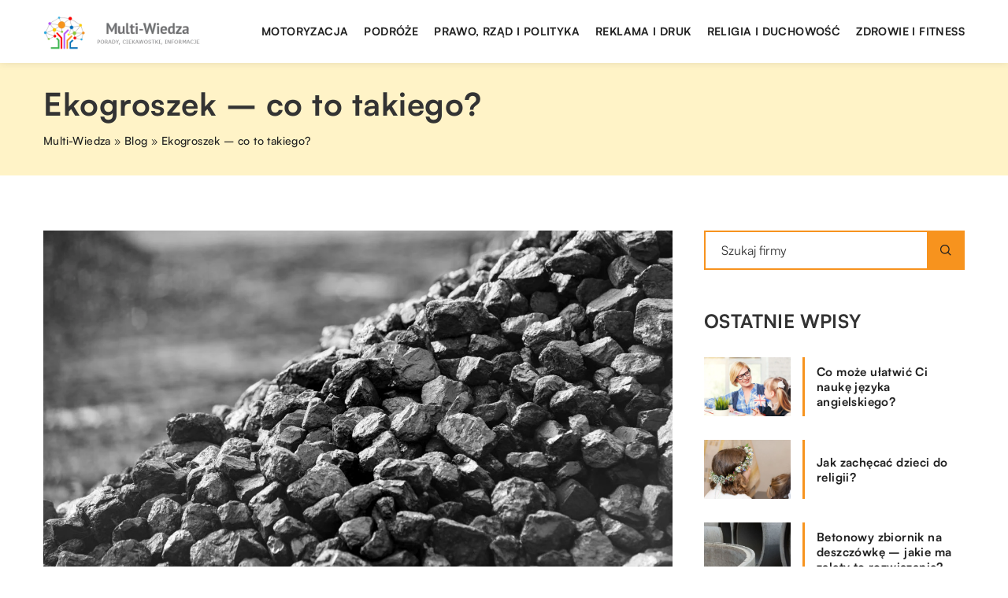

--- FILE ---
content_type: text/html; charset=UTF-8
request_url: https://multi-wiedza.pl/ekogroszek-co-to-takiego/
body_size: 14814
content:
<!DOCTYPE html>
<html lang="pl">
<head><meta charset="UTF-8"><script>if(navigator.userAgent.match(/MSIE|Internet Explorer/i)||navigator.userAgent.match(/Trident\/7\..*?rv:11/i)){var href=document.location.href;if(!href.match(/[?&]nowprocket/)){if(href.indexOf("?")==-1){if(href.indexOf("#")==-1){document.location.href=href+"?nowprocket=1"}else{document.location.href=href.replace("#","?nowprocket=1#")}}else{if(href.indexOf("#")==-1){document.location.href=href+"&nowprocket=1"}else{document.location.href=href.replace("#","&nowprocket=1#")}}}}</script><script>class RocketLazyLoadScripts{constructor(){this.v="1.2.3",this.triggerEvents=["keydown","mousedown","mousemove","touchmove","touchstart","touchend","wheel"],this.userEventHandler=this._triggerListener.bind(this),this.touchStartHandler=this._onTouchStart.bind(this),this.touchMoveHandler=this._onTouchMove.bind(this),this.touchEndHandler=this._onTouchEnd.bind(this),this.clickHandler=this._onClick.bind(this),this.interceptedClicks=[],window.addEventListener("pageshow",t=>{this.persisted=t.persisted}),window.addEventListener("DOMContentLoaded",()=>{this._preconnect3rdParties()}),this.delayedScripts={normal:[],async:[],defer:[]},this.trash=[],this.allJQueries=[]}_addUserInteractionListener(t){if(document.hidden){t._triggerListener();return}this.triggerEvents.forEach(e=>window.addEventListener(e,t.userEventHandler,{passive:!0})),window.addEventListener("touchstart",t.touchStartHandler,{passive:!0}),window.addEventListener("mousedown",t.touchStartHandler),document.addEventListener("visibilitychange",t.userEventHandler)}_removeUserInteractionListener(){this.triggerEvents.forEach(t=>window.removeEventListener(t,this.userEventHandler,{passive:!0})),document.removeEventListener("visibilitychange",this.userEventHandler)}_onTouchStart(t){"HTML"!==t.target.tagName&&(window.addEventListener("touchend",this.touchEndHandler),window.addEventListener("mouseup",this.touchEndHandler),window.addEventListener("touchmove",this.touchMoveHandler,{passive:!0}),window.addEventListener("mousemove",this.touchMoveHandler),t.target.addEventListener("click",this.clickHandler),this._renameDOMAttribute(t.target,"onclick","rocket-onclick"),this._pendingClickStarted())}_onTouchMove(t){window.removeEventListener("touchend",this.touchEndHandler),window.removeEventListener("mouseup",this.touchEndHandler),window.removeEventListener("touchmove",this.touchMoveHandler,{passive:!0}),window.removeEventListener("mousemove",this.touchMoveHandler),t.target.removeEventListener("click",this.clickHandler),this._renameDOMAttribute(t.target,"rocket-onclick","onclick"),this._pendingClickFinished()}_onTouchEnd(t){window.removeEventListener("touchend",this.touchEndHandler),window.removeEventListener("mouseup",this.touchEndHandler),window.removeEventListener("touchmove",this.touchMoveHandler,{passive:!0}),window.removeEventListener("mousemove",this.touchMoveHandler)}_onClick(t){t.target.removeEventListener("click",this.clickHandler),this._renameDOMAttribute(t.target,"rocket-onclick","onclick"),this.interceptedClicks.push(t),t.preventDefault(),t.stopPropagation(),t.stopImmediatePropagation(),this._pendingClickFinished()}_replayClicks(){window.removeEventListener("touchstart",this.touchStartHandler,{passive:!0}),window.removeEventListener("mousedown",this.touchStartHandler),this.interceptedClicks.forEach(t=>{t.target.dispatchEvent(new MouseEvent("click",{view:t.view,bubbles:!0,cancelable:!0}))})}_waitForPendingClicks(){return new Promise(t=>{this._isClickPending?this._pendingClickFinished=t:t()})}_pendingClickStarted(){this._isClickPending=!0}_pendingClickFinished(){this._isClickPending=!1}_renameDOMAttribute(t,e,r){t.hasAttribute&&t.hasAttribute(e)&&(event.target.setAttribute(r,event.target.getAttribute(e)),event.target.removeAttribute(e))}_triggerListener(){this._removeUserInteractionListener(this),"loading"===document.readyState?document.addEventListener("DOMContentLoaded",this._loadEverythingNow.bind(this)):this._loadEverythingNow()}_preconnect3rdParties(){let t=[];document.querySelectorAll("script[type=rocketlazyloadscript]").forEach(e=>{if(e.hasAttribute("src")){let r=new URL(e.src).origin;r!==location.origin&&t.push({src:r,crossOrigin:e.crossOrigin||"module"===e.getAttribute("data-rocket-type")})}}),t=[...new Map(t.map(t=>[JSON.stringify(t),t])).values()],this._batchInjectResourceHints(t,"preconnect")}async _loadEverythingNow(){this.lastBreath=Date.now(),this._delayEventListeners(this),this._delayJQueryReady(this),this._handleDocumentWrite(),this._registerAllDelayedScripts(),this._preloadAllScripts(),await this._loadScriptsFromList(this.delayedScripts.normal),await this._loadScriptsFromList(this.delayedScripts.defer),await this._loadScriptsFromList(this.delayedScripts.async);try{await this._triggerDOMContentLoaded(),await this._triggerWindowLoad()}catch(t){console.error(t)}window.dispatchEvent(new Event("rocket-allScriptsLoaded")),this._waitForPendingClicks().then(()=>{this._replayClicks()}),this._emptyTrash()}_registerAllDelayedScripts(){document.querySelectorAll("script[type=rocketlazyloadscript]").forEach(t=>{t.hasAttribute("data-rocket-src")?t.hasAttribute("async")&&!1!==t.async?this.delayedScripts.async.push(t):t.hasAttribute("defer")&&!1!==t.defer||"module"===t.getAttribute("data-rocket-type")?this.delayedScripts.defer.push(t):this.delayedScripts.normal.push(t):this.delayedScripts.normal.push(t)})}async _transformScript(t){return new Promise((await this._littleBreath(),navigator.userAgent.indexOf("Firefox/")>0||""===navigator.vendor)?e=>{let r=document.createElement("script");[...t.attributes].forEach(t=>{let e=t.nodeName;"type"!==e&&("data-rocket-type"===e&&(e="type"),"data-rocket-src"===e&&(e="src"),r.setAttribute(e,t.nodeValue))}),t.text&&(r.text=t.text),r.hasAttribute("src")?(r.addEventListener("load",e),r.addEventListener("error",e)):(r.text=t.text,e());try{t.parentNode.replaceChild(r,t)}catch(i){e()}}:async e=>{function r(){t.setAttribute("data-rocket-status","failed"),e()}try{let i=t.getAttribute("data-rocket-type"),n=t.getAttribute("data-rocket-src");t.text,i?(t.type=i,t.removeAttribute("data-rocket-type")):t.removeAttribute("type"),t.addEventListener("load",function r(){t.setAttribute("data-rocket-status","executed"),e()}),t.addEventListener("error",r),n?(t.removeAttribute("data-rocket-src"),t.src=n):t.src="data:text/javascript;base64,"+window.btoa(unescape(encodeURIComponent(t.text)))}catch(s){r()}})}async _loadScriptsFromList(t){let e=t.shift();return e&&e.isConnected?(await this._transformScript(e),this._loadScriptsFromList(t)):Promise.resolve()}_preloadAllScripts(){this._batchInjectResourceHints([...this.delayedScripts.normal,...this.delayedScripts.defer,...this.delayedScripts.async],"preload")}_batchInjectResourceHints(t,e){var r=document.createDocumentFragment();t.forEach(t=>{let i=t.getAttribute&&t.getAttribute("data-rocket-src")||t.src;if(i){let n=document.createElement("link");n.href=i,n.rel=e,"preconnect"!==e&&(n.as="script"),t.getAttribute&&"module"===t.getAttribute("data-rocket-type")&&(n.crossOrigin=!0),t.crossOrigin&&(n.crossOrigin=t.crossOrigin),t.integrity&&(n.integrity=t.integrity),r.appendChild(n),this.trash.push(n)}}),document.head.appendChild(r)}_delayEventListeners(t){let e={};function r(t,r){!function t(r){!e[r]&&(e[r]={originalFunctions:{add:r.addEventListener,remove:r.removeEventListener},eventsToRewrite:[]},r.addEventListener=function(){arguments[0]=i(arguments[0]),e[r].originalFunctions.add.apply(r,arguments)},r.removeEventListener=function(){arguments[0]=i(arguments[0]),e[r].originalFunctions.remove.apply(r,arguments)});function i(t){return e[r].eventsToRewrite.indexOf(t)>=0?"rocket-"+t:t}}(t),e[t].eventsToRewrite.push(r)}function i(t,e){let r=t[e];Object.defineProperty(t,e,{get:()=>r||function(){},set(i){t["rocket"+e]=r=i}})}r(document,"DOMContentLoaded"),r(window,"DOMContentLoaded"),r(window,"load"),r(window,"pageshow"),r(document,"readystatechange"),i(document,"onreadystatechange"),i(window,"onload"),i(window,"onpageshow")}_delayJQueryReady(t){let e;function r(r){if(r&&r.fn&&!t.allJQueries.includes(r)){r.fn.ready=r.fn.init.prototype.ready=function(e){return t.domReadyFired?e.bind(document)(r):document.addEventListener("rocket-DOMContentLoaded",()=>e.bind(document)(r)),r([])};let i=r.fn.on;r.fn.on=r.fn.init.prototype.on=function(){if(this[0]===window){function t(t){return t.split(" ").map(t=>"load"===t||0===t.indexOf("load.")?"rocket-jquery-load":t).join(" ")}"string"==typeof arguments[0]||arguments[0]instanceof String?arguments[0]=t(arguments[0]):"object"==typeof arguments[0]&&Object.keys(arguments[0]).forEach(e=>{let r=arguments[0][e];delete arguments[0][e],arguments[0][t(e)]=r})}return i.apply(this,arguments),this},t.allJQueries.push(r)}e=r}r(window.jQuery),Object.defineProperty(window,"jQuery",{get:()=>e,set(t){r(t)}})}async _triggerDOMContentLoaded(){this.domReadyFired=!0,await this._littleBreath(),document.dispatchEvent(new Event("rocket-DOMContentLoaded")),await this._littleBreath(),window.dispatchEvent(new Event("rocket-DOMContentLoaded")),await this._littleBreath(),document.dispatchEvent(new Event("rocket-readystatechange")),await this._littleBreath(),document.rocketonreadystatechange&&document.rocketonreadystatechange()}async _triggerWindowLoad(){await this._littleBreath(),window.dispatchEvent(new Event("rocket-load")),await this._littleBreath(),window.rocketonload&&window.rocketonload(),await this._littleBreath(),this.allJQueries.forEach(t=>t(window).trigger("rocket-jquery-load")),await this._littleBreath();let t=new Event("rocket-pageshow");t.persisted=this.persisted,window.dispatchEvent(t),await this._littleBreath(),window.rocketonpageshow&&window.rocketonpageshow({persisted:this.persisted})}_handleDocumentWrite(){let t=new Map;document.write=document.writeln=function(e){let r=document.currentScript;r||console.error("WPRocket unable to document.write this: "+e);let i=document.createRange(),n=r.parentElement,s=t.get(r);void 0===s&&(s=r.nextSibling,t.set(r,s));let a=document.createDocumentFragment();i.setStart(a,0),a.appendChild(i.createContextualFragment(e)),n.insertBefore(a,s)}}async _littleBreath(){Date.now()-this.lastBreath>45&&(await this._requestAnimFrame(),this.lastBreath=Date.now())}async _requestAnimFrame(){return document.hidden?new Promise(t=>setTimeout(t)):new Promise(t=>requestAnimationFrame(t))}_emptyTrash(){this.trash.forEach(t=>t.remove())}static run(){let t=new RocketLazyLoadScripts;t._addUserInteractionListener(t)}}RocketLazyLoadScripts.run();</script>	
	
	<meta name="viewport" content="width=device-width, initial-scale=1">
		<meta name='robots' content='index, follow, max-image-preview:large, max-snippet:-1, max-video-preview:-1' />

	<!-- This site is optimized with the Yoast SEO plugin v26.8 - https://yoast.com/product/yoast-seo-wordpress/ -->
	<title>Ekogroszek - co to takiego? - multi-wiedza.pl</title><link rel="stylesheet" href="https://multi-wiedza.pl/wp-content/cache/min/1/0b64ef9af679734121124eb55ed89466.css" media="all" data-minify="1" />
	<link rel="canonical" href="https://multi-wiedza.pl/ekogroszek-co-to-takiego/" />
	<meta property="og:locale" content="pl_PL" />
	<meta property="og:type" content="article" />
	<meta property="og:title" content="Ekogroszek - co to takiego? - multi-wiedza.pl" />
	<meta property="og:description" content="Ekogroszek powstaje z węgla kamiennego, który ma wysoką zawartość węgla i spala się powoli. Ekogroszek ma bardzo niską zawartość siarki, [&hellip;]" />
	<meta property="og:url" content="https://multi-wiedza.pl/ekogroszek-co-to-takiego/" />
	<meta property="og:site_name" content="multi-wiedza.pl" />
	<meta name="author" content="multi-wiedza" />
	<meta name="twitter:card" content="summary_large_image" />
	<meta name="twitter:label1" content="Napisane przez" />
	<meta name="twitter:data1" content="multi-wiedza" />
	<meta name="twitter:label2" content="Szacowany czas czytania" />
	<meta name="twitter:data2" content="2 minuty" />
	<script type="application/ld+json" class="yoast-schema-graph">{"@context":"https://schema.org","@graph":[{"@type":"Article","@id":"https://multi-wiedza.pl/ekogroszek-co-to-takiego/#article","isPartOf":{"@id":"https://multi-wiedza.pl/ekogroszek-co-to-takiego/"},"author":{"name":"multi-wiedza","@id":"https://multi-wiedza.pl/#/schema/person/d6430150e98011ae5fff175208692156"},"headline":"Ekogroszek &#8211; co to takiego?","datePublished":"2022-07-26T12:00:23+00:00","mainEntityOfPage":{"@id":"https://multi-wiedza.pl/ekogroszek-co-to-takiego/"},"wordCount":314,"commentCount":0,"image":{"@id":"https://multi-wiedza.pl/ekogroszek-co-to-takiego/#primaryimage"},"thumbnailUrl":"https://multi-wiedza.pl/wp-content/uploads/2022/09/material-opalowy-ogrzewanie-ekogroszek-paliwo-grzewcze.jpg","articleSection":["Lajfstajl"],"inLanguage":"pl-PL","potentialAction":[{"@type":"CommentAction","name":"Comment","target":["https://multi-wiedza.pl/ekogroszek-co-to-takiego/#respond"]}]},{"@type":"WebPage","@id":"https://multi-wiedza.pl/ekogroszek-co-to-takiego/","url":"https://multi-wiedza.pl/ekogroszek-co-to-takiego/","name":"Ekogroszek - co to takiego? - multi-wiedza.pl","isPartOf":{"@id":"https://multi-wiedza.pl/#website"},"primaryImageOfPage":{"@id":"https://multi-wiedza.pl/ekogroszek-co-to-takiego/#primaryimage"},"image":{"@id":"https://multi-wiedza.pl/ekogroszek-co-to-takiego/#primaryimage"},"thumbnailUrl":"https://multi-wiedza.pl/wp-content/uploads/2022/09/material-opalowy-ogrzewanie-ekogroszek-paliwo-grzewcze.jpg","datePublished":"2022-07-26T12:00:23+00:00","inLanguage":"pl-PL","potentialAction":[{"@type":"ReadAction","target":["https://multi-wiedza.pl/ekogroszek-co-to-takiego/"]}]},{"@type":"ImageObject","inLanguage":"pl-PL","@id":"https://multi-wiedza.pl/ekogroszek-co-to-takiego/#primaryimage","url":"https://multi-wiedza.pl/wp-content/uploads/2022/09/material-opalowy-ogrzewanie-ekogroszek-paliwo-grzewcze.jpg","contentUrl":"https://multi-wiedza.pl/wp-content/uploads/2022/09/material-opalowy-ogrzewanie-ekogroszek-paliwo-grzewcze.jpg","width":1280,"height":854},{"@type":"WebSite","@id":"https://multi-wiedza.pl/#website","url":"https://multi-wiedza.pl/","name":"multi-wiedza.pl","description":"","potentialAction":[{"@type":"SearchAction","target":{"@type":"EntryPoint","urlTemplate":"https://multi-wiedza.pl/?s={search_term_string}"},"query-input":{"@type":"PropertyValueSpecification","valueRequired":true,"valueName":"search_term_string"}}],"inLanguage":"pl-PL"}]}</script>
	<!-- / Yoast SEO plugin. -->


<link rel='dns-prefetch' href='//cdnjs.cloudflare.com' />

<style id='wp-img-auto-sizes-contain-inline-css' type='text/css'>
img:is([sizes=auto i],[sizes^="auto," i]){contain-intrinsic-size:3000px 1500px}
/*# sourceURL=wp-img-auto-sizes-contain-inline-css */
</style>
<style id='wp-emoji-styles-inline-css' type='text/css'>

	img.wp-smiley, img.emoji {
		display: inline !important;
		border: none !important;
		box-shadow: none !important;
		height: 1em !important;
		width: 1em !important;
		margin: 0 0.07em !important;
		vertical-align: -0.1em !important;
		background: none !important;
		padding: 0 !important;
	}
/*# sourceURL=wp-emoji-styles-inline-css */
</style>
<style id='classic-theme-styles-inline-css' type='text/css'>
/*! This file is auto-generated */
.wp-block-button__link{color:#fff;background-color:#32373c;border-radius:9999px;box-shadow:none;text-decoration:none;padding:calc(.667em + 2px) calc(1.333em + 2px);font-size:1.125em}.wp-block-file__button{background:#32373c;color:#fff;text-decoration:none}
/*# sourceURL=/wp-includes/css/classic-themes.min.css */
</style>

<script type="text/javascript" src="https://multi-wiedza.pl/wp-includes/js/jquery/jquery.min.js?ver=3.7.1" id="jquery-core-js"></script>
<script type="text/javascript" src="https://multi-wiedza.pl/wp-includes/js/jquery/jquery-migrate.min.js?ver=3.4.1" id="jquery-migrate-js" defer></script>
<script  type="application/ld+json">
        {
          "@context": "https://schema.org",
          "@type": "BreadcrumbList",
          "itemListElement": [{"@type": "ListItem","position": 1,"name": "multi-wiedza","item": "https://multi-wiedza.pl" },{"@type": "ListItem","position": 2,"name": "Blog","item": "https://multi-wiedza.pl/blog/" },{"@type": "ListItem","position": 3,"name": "Ekogroszek &#8211; co to takiego?"}]
        }
        </script>    <style>
    @font-face {font-family: 'Satoshi';font-style: normal;font-weight: 400;src: url('https://multi-wiedza.pl/wp-content/themes/knight-theme/fonts/Satoshi-Regular.otf');font-display: swap;}
    @font-face {font-family: 'Satoshi';font-style: normal;font-weight: 500;src: url('https://multi-wiedza.pl/wp-content/themes/knight-theme/fonts/Satoshi-Medium.otf');font-display: swap;}
    @font-face {font-family: 'Satoshi';font-style: normal;font-weight: 700;src: url('https://multi-wiedza.pl/wp-content/themes/knight-theme/fonts/Satoshi-Bold.otf');font-display: swap;}
    @font-face {font-family: 'Satoshi';font-style: normal;font-weight: 900;src: url('https://multi-wiedza.pl/wp-content/themes/knight-theme/fonts/Satoshi-Black.otf');font-display: swap;}
    </style>
<script  type="application/ld+json">
        {
          "@context": "https://schema.org",
          "@type": "Article",
          "headline": "Ekogroszek &#8211; co to takiego?",
          "image": "https://multi-wiedza.pl/wp-content/uploads/2022/09/material-opalowy-ogrzewanie-ekogroszek-paliwo-grzewcze.jpg",
          "datePublished": "2022-07-26",
          "dateModified": "2022-07-26",
          "author": {
            "@type": "Person",
            "name": "multi-wiedza"
          },
           "publisher": {
            "@type": "Organization",
            "name": "multi-wiedza.pl",
            "logo": {
              "@type": "ImageObject",
              "url": "https://multi-wiedza.pl/wp-content/uploads/2023/08/06-multi-wiedza.png"
            }
          }
          
        }
        </script><link rel="icon" href="https://multi-wiedza.pl/wp-content/uploads/2023/08/06-multi-wiedza-favicon-110x110-1.png" sizes="32x32" />
<link rel="icon" href="https://multi-wiedza.pl/wp-content/uploads/2023/08/06-multi-wiedza-favicon-110x110-1.png" sizes="192x192" />
<link rel="apple-touch-icon" href="https://multi-wiedza.pl/wp-content/uploads/2023/08/06-multi-wiedza-favicon-110x110-1.png" />
<meta name="msapplication-TileImage" content="https://multi-wiedza.pl/wp-content/uploads/2023/08/06-multi-wiedza-favicon-110x110-1.png" />
<noscript><style id="rocket-lazyload-nojs-css">.rll-youtube-player, [data-lazy-src]{display:none !important;}</style></noscript>	
<!-- Google tag (gtag.js) -->
<script type="rocketlazyloadscript" async data-rocket-src="https://www.googletagmanager.com/gtag/js?id=G-VEL9WGVLXM"></script>
<script type="rocketlazyloadscript">
  window.dataLayer = window.dataLayer || [];
  function gtag(){dataLayer.push(arguments);}
  gtag('js', new Date());

  gtag('config', 'G-VEL9WGVLXM');
</script>


<style id='global-styles-inline-css' type='text/css'>
:root{--wp--preset--aspect-ratio--square: 1;--wp--preset--aspect-ratio--4-3: 4/3;--wp--preset--aspect-ratio--3-4: 3/4;--wp--preset--aspect-ratio--3-2: 3/2;--wp--preset--aspect-ratio--2-3: 2/3;--wp--preset--aspect-ratio--16-9: 16/9;--wp--preset--aspect-ratio--9-16: 9/16;--wp--preset--color--black: #000000;--wp--preset--color--cyan-bluish-gray: #abb8c3;--wp--preset--color--white: #ffffff;--wp--preset--color--pale-pink: #f78da7;--wp--preset--color--vivid-red: #cf2e2e;--wp--preset--color--luminous-vivid-orange: #ff6900;--wp--preset--color--luminous-vivid-amber: #fcb900;--wp--preset--color--light-green-cyan: #7bdcb5;--wp--preset--color--vivid-green-cyan: #00d084;--wp--preset--color--pale-cyan-blue: #8ed1fc;--wp--preset--color--vivid-cyan-blue: #0693e3;--wp--preset--color--vivid-purple: #9b51e0;--wp--preset--gradient--vivid-cyan-blue-to-vivid-purple: linear-gradient(135deg,rgb(6,147,227) 0%,rgb(155,81,224) 100%);--wp--preset--gradient--light-green-cyan-to-vivid-green-cyan: linear-gradient(135deg,rgb(122,220,180) 0%,rgb(0,208,130) 100%);--wp--preset--gradient--luminous-vivid-amber-to-luminous-vivid-orange: linear-gradient(135deg,rgb(252,185,0) 0%,rgb(255,105,0) 100%);--wp--preset--gradient--luminous-vivid-orange-to-vivid-red: linear-gradient(135deg,rgb(255,105,0) 0%,rgb(207,46,46) 100%);--wp--preset--gradient--very-light-gray-to-cyan-bluish-gray: linear-gradient(135deg,rgb(238,238,238) 0%,rgb(169,184,195) 100%);--wp--preset--gradient--cool-to-warm-spectrum: linear-gradient(135deg,rgb(74,234,220) 0%,rgb(151,120,209) 20%,rgb(207,42,186) 40%,rgb(238,44,130) 60%,rgb(251,105,98) 80%,rgb(254,248,76) 100%);--wp--preset--gradient--blush-light-purple: linear-gradient(135deg,rgb(255,206,236) 0%,rgb(152,150,240) 100%);--wp--preset--gradient--blush-bordeaux: linear-gradient(135deg,rgb(254,205,165) 0%,rgb(254,45,45) 50%,rgb(107,0,62) 100%);--wp--preset--gradient--luminous-dusk: linear-gradient(135deg,rgb(255,203,112) 0%,rgb(199,81,192) 50%,rgb(65,88,208) 100%);--wp--preset--gradient--pale-ocean: linear-gradient(135deg,rgb(255,245,203) 0%,rgb(182,227,212) 50%,rgb(51,167,181) 100%);--wp--preset--gradient--electric-grass: linear-gradient(135deg,rgb(202,248,128) 0%,rgb(113,206,126) 100%);--wp--preset--gradient--midnight: linear-gradient(135deg,rgb(2,3,129) 0%,rgb(40,116,252) 100%);--wp--preset--font-size--small: 13px;--wp--preset--font-size--medium: 20px;--wp--preset--font-size--large: 36px;--wp--preset--font-size--x-large: 42px;--wp--preset--spacing--20: 0.44rem;--wp--preset--spacing--30: 0.67rem;--wp--preset--spacing--40: 1rem;--wp--preset--spacing--50: 1.5rem;--wp--preset--spacing--60: 2.25rem;--wp--preset--spacing--70: 3.38rem;--wp--preset--spacing--80: 5.06rem;--wp--preset--shadow--natural: 6px 6px 9px rgba(0, 0, 0, 0.2);--wp--preset--shadow--deep: 12px 12px 50px rgba(0, 0, 0, 0.4);--wp--preset--shadow--sharp: 6px 6px 0px rgba(0, 0, 0, 0.2);--wp--preset--shadow--outlined: 6px 6px 0px -3px rgb(255, 255, 255), 6px 6px rgb(0, 0, 0);--wp--preset--shadow--crisp: 6px 6px 0px rgb(0, 0, 0);}:where(.is-layout-flex){gap: 0.5em;}:where(.is-layout-grid){gap: 0.5em;}body .is-layout-flex{display: flex;}.is-layout-flex{flex-wrap: wrap;align-items: center;}.is-layout-flex > :is(*, div){margin: 0;}body .is-layout-grid{display: grid;}.is-layout-grid > :is(*, div){margin: 0;}:where(.wp-block-columns.is-layout-flex){gap: 2em;}:where(.wp-block-columns.is-layout-grid){gap: 2em;}:where(.wp-block-post-template.is-layout-flex){gap: 1.25em;}:where(.wp-block-post-template.is-layout-grid){gap: 1.25em;}.has-black-color{color: var(--wp--preset--color--black) !important;}.has-cyan-bluish-gray-color{color: var(--wp--preset--color--cyan-bluish-gray) !important;}.has-white-color{color: var(--wp--preset--color--white) !important;}.has-pale-pink-color{color: var(--wp--preset--color--pale-pink) !important;}.has-vivid-red-color{color: var(--wp--preset--color--vivid-red) !important;}.has-luminous-vivid-orange-color{color: var(--wp--preset--color--luminous-vivid-orange) !important;}.has-luminous-vivid-amber-color{color: var(--wp--preset--color--luminous-vivid-amber) !important;}.has-light-green-cyan-color{color: var(--wp--preset--color--light-green-cyan) !important;}.has-vivid-green-cyan-color{color: var(--wp--preset--color--vivid-green-cyan) !important;}.has-pale-cyan-blue-color{color: var(--wp--preset--color--pale-cyan-blue) !important;}.has-vivid-cyan-blue-color{color: var(--wp--preset--color--vivid-cyan-blue) !important;}.has-vivid-purple-color{color: var(--wp--preset--color--vivid-purple) !important;}.has-black-background-color{background-color: var(--wp--preset--color--black) !important;}.has-cyan-bluish-gray-background-color{background-color: var(--wp--preset--color--cyan-bluish-gray) !important;}.has-white-background-color{background-color: var(--wp--preset--color--white) !important;}.has-pale-pink-background-color{background-color: var(--wp--preset--color--pale-pink) !important;}.has-vivid-red-background-color{background-color: var(--wp--preset--color--vivid-red) !important;}.has-luminous-vivid-orange-background-color{background-color: var(--wp--preset--color--luminous-vivid-orange) !important;}.has-luminous-vivid-amber-background-color{background-color: var(--wp--preset--color--luminous-vivid-amber) !important;}.has-light-green-cyan-background-color{background-color: var(--wp--preset--color--light-green-cyan) !important;}.has-vivid-green-cyan-background-color{background-color: var(--wp--preset--color--vivid-green-cyan) !important;}.has-pale-cyan-blue-background-color{background-color: var(--wp--preset--color--pale-cyan-blue) !important;}.has-vivid-cyan-blue-background-color{background-color: var(--wp--preset--color--vivid-cyan-blue) !important;}.has-vivid-purple-background-color{background-color: var(--wp--preset--color--vivid-purple) !important;}.has-black-border-color{border-color: var(--wp--preset--color--black) !important;}.has-cyan-bluish-gray-border-color{border-color: var(--wp--preset--color--cyan-bluish-gray) !important;}.has-white-border-color{border-color: var(--wp--preset--color--white) !important;}.has-pale-pink-border-color{border-color: var(--wp--preset--color--pale-pink) !important;}.has-vivid-red-border-color{border-color: var(--wp--preset--color--vivid-red) !important;}.has-luminous-vivid-orange-border-color{border-color: var(--wp--preset--color--luminous-vivid-orange) !important;}.has-luminous-vivid-amber-border-color{border-color: var(--wp--preset--color--luminous-vivid-amber) !important;}.has-light-green-cyan-border-color{border-color: var(--wp--preset--color--light-green-cyan) !important;}.has-vivid-green-cyan-border-color{border-color: var(--wp--preset--color--vivid-green-cyan) !important;}.has-pale-cyan-blue-border-color{border-color: var(--wp--preset--color--pale-cyan-blue) !important;}.has-vivid-cyan-blue-border-color{border-color: var(--wp--preset--color--vivid-cyan-blue) !important;}.has-vivid-purple-border-color{border-color: var(--wp--preset--color--vivid-purple) !important;}.has-vivid-cyan-blue-to-vivid-purple-gradient-background{background: var(--wp--preset--gradient--vivid-cyan-blue-to-vivid-purple) !important;}.has-light-green-cyan-to-vivid-green-cyan-gradient-background{background: var(--wp--preset--gradient--light-green-cyan-to-vivid-green-cyan) !important;}.has-luminous-vivid-amber-to-luminous-vivid-orange-gradient-background{background: var(--wp--preset--gradient--luminous-vivid-amber-to-luminous-vivid-orange) !important;}.has-luminous-vivid-orange-to-vivid-red-gradient-background{background: var(--wp--preset--gradient--luminous-vivid-orange-to-vivid-red) !important;}.has-very-light-gray-to-cyan-bluish-gray-gradient-background{background: var(--wp--preset--gradient--very-light-gray-to-cyan-bluish-gray) !important;}.has-cool-to-warm-spectrum-gradient-background{background: var(--wp--preset--gradient--cool-to-warm-spectrum) !important;}.has-blush-light-purple-gradient-background{background: var(--wp--preset--gradient--blush-light-purple) !important;}.has-blush-bordeaux-gradient-background{background: var(--wp--preset--gradient--blush-bordeaux) !important;}.has-luminous-dusk-gradient-background{background: var(--wp--preset--gradient--luminous-dusk) !important;}.has-pale-ocean-gradient-background{background: var(--wp--preset--gradient--pale-ocean) !important;}.has-electric-grass-gradient-background{background: var(--wp--preset--gradient--electric-grass) !important;}.has-midnight-gradient-background{background: var(--wp--preset--gradient--midnight) !important;}.has-small-font-size{font-size: var(--wp--preset--font-size--small) !important;}.has-medium-font-size{font-size: var(--wp--preset--font-size--medium) !important;}.has-large-font-size{font-size: var(--wp--preset--font-size--large) !important;}.has-x-large-font-size{font-size: var(--wp--preset--font-size--x-large) !important;}
/*# sourceURL=global-styles-inline-css */
</style>
</head>

<body class="wp-singular post-template-default single single-post postid-3580 single-format-standard wp-theme-knight-theme">


	<header class="k_header">
		<div class="k_conatiner k-flex-between"> 
			<nav id="mainnav" class="mainnav" role="navigation">
				<div class="menu-menu-container"><ul id="menu-menu" class="menu"><li id="menu-item-6301" class="menu-item menu-item-type-taxonomy menu-item-object-companycategory menu-item-6301"><a href="https://multi-wiedza.pl/firmy/motoryzacja/">Motoryzacja</a></li>
<li id="menu-item-6302" class="menu-item menu-item-type-taxonomy menu-item-object-companycategory menu-item-6302"><a href="https://multi-wiedza.pl/firmy/podroze/">Podróże</a></li>
<li id="menu-item-6303" class="menu-item menu-item-type-taxonomy menu-item-object-companycategory menu-item-6303"><a href="https://multi-wiedza.pl/firmy/prawo-rzad-i-polityka/">Prawo, rząd i polityka</a></li>
<li id="menu-item-6304" class="menu-item menu-item-type-taxonomy menu-item-object-companycategory menu-item-6304"><a href="https://multi-wiedza.pl/firmy/reklama-i-druk/">Reklama i druk</a></li>
<li id="menu-item-6305" class="menu-item menu-item-type-taxonomy menu-item-object-companycategory menu-item-6305"><a href="https://multi-wiedza.pl/firmy/religia-i-duchowosc/">Religia i duchowość</a></li>
<li id="menu-item-6306" class="menu-item menu-item-type-taxonomy menu-item-object-companycategory menu-item-6306"><a href="https://multi-wiedza.pl/firmy/zdrowie-i-fitness/">Zdrowie i fitness</a></li>
</ul></div>			</nav> 
			<div class="k_logo">
								<a href="https://multi-wiedza.pl/">   
					<img width="500" height="120" src="https://multi-wiedza.pl/wp-content/uploads/2023/08/06-multi-wiedza.png" class="logo-main" alt="multi-wiedza.pl">	
				</a>
							</div> 	
			<div class="mobile-menu">
				<div id="btn-menu">
					<svg class="ham hamRotate ham8" viewBox="0 0 100 100" width="80" onclick="this.classList.toggle('active')">
						<path class="line top" d="m 30,33 h 40 c 3.722839,0 7.5,3.126468 7.5,8.578427 0,5.451959 -2.727029,8.421573 -7.5,8.421573 h -20" />
						<path class="line middle"d="m 30,50 h 40" />
						<path class="line bottom" d="m 70,67 h -40 c 0,0 -7.5,-0.802118 -7.5,-8.365747 0,-7.563629 7.5,-8.634253 7.5,-8.634253 h 20" />
					</svg>
				</div>
			</div>
		</div> 
	</header>


			
				


<section class="k_blog_banner k_bg_section k-flex-v-center">
	<div class="k_conatiner k-pt-3 k-pb-3 k_relative k-flex-center">
		<div class="k-flex k-mb-1">
			
			<h1 class="k_page_h1">Ekogroszek &#8211; co to takiego?</h1>
			
		</div>
		<ul id="breadcrumbs" class="k_breadcrumbs"><li class="item-home"><a class="bread-link bread-home" href="https://multi-wiedza.pl" title="multi-wiedza">multi-wiedza</a></li><li class="separator separator-home"> &#187; </li><li data-id="4" class="item-cat"><a href="https://multi-wiedza.pl/blog/">Blog</a></li><li class="separator"> &#187; </li><li data-id="5" class="item-current  item-3580"><strong class="bread-current bread-3580" title="Ekogroszek &#8211; co to takiego?">Ekogroszek &#8211; co to takiego?</strong></li></ul>	</div>
</section>

<section class="k_text_section k-pt-7 k-pt-5-m">
	<div class="k_conatiner k_conatiner-col">
		
		<div class="k_col-7">

		

		<div class="k_relative k-flex k_img_banner k-mb-3">
			<img width="1280" height="854" src="https://multi-wiedza.pl/wp-content/uploads/2022/09/material-opalowy-ogrzewanie-ekogroszek-paliwo-grzewcze.jpg" alt="Ekogroszek &#8211; co to takiego?">			<div class="k_post-single-cat">
				<a href="https://multi-wiedza.pl/category/lajfstajl/">Lajfstajl</a>  
			</div> 
		</div>
		
		<div class="k_meta-single k-mb-3 k-flex k-flex-v-center k_weight-semibold">
				<div class="k_post-single-author">
				
					<div class="k_meta-value k-flex k-flex-v-center">
					
						<a href="https://multi-wiedza.pl/autor/multi-wiedza/" rel="nofollow">multi-wiedza</a>					</div>
				</div>
				<div class="k_post-single-sep">/</div>
				<div class="k_post-single-date">
					<div class="k_meta-value k-flex k-flex-v-center">
					
						<time>26.07.2022</time>
					</div>
				</div>
				
				
				 
			</div>
			
			<div class="k-flex k-mb-3">
				<div class="k-post-reading-time">Potrzebujesz ok. 2 min. aby przeczytać ten wpis</div>			</div>

			
			<div class="k_content k_ul">
				<div class='etykiety-publikacji'></div><p data-pm-slice="1 1 []">Ekogroszek powstaje z węgla kamiennego, który ma wysoką zawartość węgla i spala się powoli. Ekogroszek ma bardzo niską zawartość siarki, dzięki czemu nadaje się do spalania w elektrowniach węglowych. Wytwarza również mniej popiołu i sadzy niż inne rodzaje węgla. Ekoproszek produkowany jest z polskiego węgla kamiennego, który ma wyższą zawartość węgla niż węgiel miękki ze Stanów Zjednoczonych czy Australii.</p>
<h3>Zalety Ekogroszka</h3>
<p>Ekogroszek ma bardzo niską zawartość siarki, dzięki czemu nadaje się do spalania w elektrowniach węglowych. Wytwarza również mniej popiołu i sadzy niż inne rodzaje węgla. Ekoproszek produkowany jest z polskiego węgla kamiennego, który ma wyższą zawartość węgla niż węgiel miękki ze Stanów Zjednoczonych czy Australii. Warto już powoli zaopatrzyć się przed Zimą w <a href="https://top-ekogroszek.pl/podlaskie/augustow/">ekogroszek Bydgoszcz</a> ma spore ilości tego towaru.</p>
<p>Niska zawartość popiołu. Popiół wytwarzany przez węgiel kamienny jest lekki i nie jest szkodliwy dla środowiska.</p>
<p>Wysoka wartość opałowa na tonę. Oznacza to, że wytwarza on więcej energii cieplnej na tonę niż inne rodzaje paliwa. Niska zawartość siarki. Ekogroszek ma bardzo niską zawartość siarki, co oznacza, że podczas spalania wytwarza mniej zanieczyszczeń. Zmniejsza również ilość cząstek stałych uwalnianych do powietrza.</p>
<p>Wysoka wartość kaloryczna (CV). CV mierzy ile energii cieplnej może wyprodukować dana ilość węgla podczas spalania przy stałym ciśnieniu bez obecności tlenu w piecu. Termin ten jest często używany zamiennie z zawartością ciepła lub wartością cieplną netto (NHCV).</p>
<p>Produkcja koksu dobrej jakości. Koks powstaje, gdy węgiel poddawany jest destylacji destrukcyjnej; proces ten usuwa większość zanieczyszczeń i daje w rezultacie materiał stały, który spala się powoli i pozostaje stabilny, gdy jest wystawiony na działanie powietrza w wysokich temperaturach.</p>
			</div>

			

			

			
			<div class="k_posts-category k-flex k-mt-5">
				<div class="k-flex k_post-category-title k_uppercase k_weight-bold k_subtitle-24 k-mb-3 k_ls-1">Zobacz również</div>
				
				<div class="k_posts_category k-grid k-grid-2 k-gap-30"><div class="k_post_category-item k-flex"><div class="k_post-image k-flex k-mb-1"><a class="k-flex" href="https://multi-wiedza.pl/jakie-pysznosci-mozna-przygotowac-dla-nawet-najwiekszego-czekoladowego-lasucha/" rel="nofollow"><img width="1280" height="853" src="https://multi-wiedza.pl/wp-content/uploads/2021/04/czekolada-lifestyle-deser-kuchnia.jpg" class="attachment-full size-full wp-post-image" alt="Jakie pyszności można przygotować dla nawet największego czekoladowego łasucha?" decoding="async" /></a></div><div class="k_post-content"><div class="k_post-date k-mb-1"><time>21.04.2021</time></div><a class="k_post-title k_weight-semibold" href="https://multi-wiedza.pl/jakie-pysznosci-mozna-przygotowac-dla-nawet-najwiekszego-czekoladowego-lasucha/">Jakie pyszności można przygotować dla nawet największego czekoladowego łasucha?</a></div></div><div class="k_post_category-item k-flex"><div class="k_post-image k-flex k-mb-1"><a class="k-flex" href="https://multi-wiedza.pl/najmodniejsze-sukienki-w-tym-sezonie/" rel="nofollow"><img width="1280" height="853" src="https://multi-wiedza.pl/wp-content/uploads/2019/05/young-woman-1745173_1280.jpg" class="attachment-full size-full wp-post-image" alt="Najmodniejsze sukienki w tym sezonie" decoding="async" loading="lazy" /></a></div><div class="k_post-content"><div class="k_post-date k-mb-1"><time>25.05.2019</time></div><a class="k_post-title k_weight-semibold" href="https://multi-wiedza.pl/najmodniejsze-sukienki-w-tym-sezonie/">Najmodniejsze sukienki w tym sezonie</a></div></div><div class="k_post_category-item k-flex"><div class="k_post-image k-flex k-mb-1"><a class="k-flex" href="https://multi-wiedza.pl/co-obejmuja-sprawy-karne/" rel="nofollow"><img width="1280" height="853" src="https://multi-wiedza.pl/wp-content/uploads/2019/04/biznes-prawo-pranik-sprawa-sadowa.jpg" class="attachment-full size-full wp-post-image" alt="Co obejmują sprawy karne?" decoding="async" loading="lazy" /></a></div><div class="k_post-content"><div class="k_post-date k-mb-1"><time>30.04.2019</time></div><a class="k_post-title k_weight-semibold" href="https://multi-wiedza.pl/co-obejmuja-sprawy-karne/">Co obejmują sprawy karne?</a></div></div><div class="k_post_category-item k-flex"><div class="k_post-image k-flex k-mb-1"><a class="k-flex" href="https://multi-wiedza.pl/co-zrobic-w-przypadku-awarii-samochodu/" rel="nofollow"><img width="1280" height="851" src="https://multi-wiedza.pl/wp-content/uploads/2021/07/biznes-ubezpieczenia-pomoc-drogowa-laweta-wypadek.jpg" class="attachment-full size-full wp-post-image" alt="Co zrobić w przypadku awarii samochodu?" decoding="async" loading="lazy" /></a></div><div class="k_post-content"><div class="k_post-date k-mb-1"><time>06.06.2021</time></div><a class="k_post-title k_weight-semibold" href="https://multi-wiedza.pl/co-zrobic-w-przypadku-awarii-samochodu/">Co zrobić w przypadku awarii samochodu?</a></div></div><div class="k_post_category-item k-flex"><div class="k_post-image k-flex k-mb-1"><a class="k-flex" href="https://multi-wiedza.pl/jak-czesto-nalezy-robic-przeglad-sprawnosci-sejfu/" rel="nofollow"><img width="1280" height="853" src="https://multi-wiedza.pl/wp-content/uploads/2021/08/sejf.jpeg" class="attachment-full size-full wp-post-image" alt="Jak często należy robić przegląd sprawności sejfu?" decoding="async" loading="lazy" /></a></div><div class="k_post-content"><div class="k_post-date k-mb-1"><time>16.07.2021</time></div><a class="k_post-title k_weight-semibold" href="https://multi-wiedza.pl/jak-czesto-nalezy-robic-przeglad-sprawnosci-sejfu/">Jak często należy robić przegląd sprawności sejfu?</a></div></div><div class="k_post_category-item k-flex"><div class="k_post-image k-flex k-mb-1"><a class="k-flex" href="https://multi-wiedza.pl/torebka-gustowny-dodatek-na-rozne-okazje/" rel="nofollow"><img width="1280" height="853" src="https://multi-wiedza.pl/wp-content/uploads/2020/08/dodatki-akcesoria-damskie-torebka-moda-styl-sukienka.jpg" class="attachment-full size-full wp-post-image" alt="Torebka &#8211; gustowny dodatek na różne okazje" decoding="async" loading="lazy" /></a></div><div class="k_post-content"><div class="k_post-date k-mb-1"><time>14.08.2020</time></div><a class="k_post-title k_weight-semibold" href="https://multi-wiedza.pl/torebka-gustowny-dodatek-na-rozne-okazje/">Torebka &#8211; gustowny dodatek na różne okazje</a></div></div></div>	
				
			</div>

			<div class="k_comments_section k-pt-5 k-pb-7">
				
				

 

<div class="k_comments">
    	<div id="respond" class="comment-respond">
		<div class="k_form-title k_subtitle-24 k_uppercase k_weight-bold k-mb-4 k_ls-2">Dodaj komentarz <small><a rel="nofollow" id="cancel-comment-reply-link" href="/ekogroszek-co-to-takiego/#respond" style="display:none;">Anuluj pisanie odpowiedzi</a></small></div><form action="https://multi-wiedza.pl/wp-comments-post.php" method="post" id="commentform" class="comment-form"><p class="comment-notes"><span id="email-notes">Twój adres e-mail nie zostanie opublikowany.</span> <span class="required-field-message">Wymagane pola są oznaczone <span class="required">*</span></span></p><p class="comment-form-comment"><label for="comment">Komentarz</label><textarea id="comment" required="required" name="comment" cols="45" rows="5" placeholder="Twój komentarz" aria-required="true"></textarea></p><p class="comment-form-author"><label for="author">Nazwa</label> <span class="required">*</span><input id="author" name="author" type="text" value="" size="30" aria-required='true' placeholder="Nazwa" /></p>
<p class="comment-form-email"><label for="email">E-mail</label> <span class="required">*</span><input id="email" name="email" type="text" value="" size="30" aria-required='true' placeholder="E-mail" /></p>
<p class="comment-form-url"><label for="url">Witryna www</label><input id="url" name="url" type="text" value="" size="30"  placeholder="Witryna www"/></p>
<p class="comment-form-cookies-consent"><input id="wp-comment-cookies-consent" name="wp-comment-cookies-consent" type="checkbox" value="yes"Array /><label for="wp-comment-cookies-consent">Zapamiętaj mnie</label></p>
<p class="form-submit"><input name="submit" type="submit" id="submit" class="submit" value="Wyślij" /> <input type='hidden' name='comment_post_ID' value='3580' id='comment_post_ID' />
<input type='hidden' name='comment_parent' id='comment_parent' value='0' />
</p> <p class="comment-form-aios-antibot-keys"><input type="hidden" name="g2t4hz8e" value="nrokrotzb77p" ><input type="hidden" name="2pm4pen7" value="jsl40n77gg02" ><input type="hidden" name="76uo24fy" value="7665ouw8g7sv" ><input type="hidden" name="hyhj3q9f" value="l9nufk66ftaz" ><input type="hidden" name="aios_antibot_keys_expiry" id="aios_antibot_keys_expiry" value="1769385600"></p></form>	</div><!-- #respond -->
	


     
</div>					
			</div>	

			
		</div>
		<div class="k_col-3 k-pb-7">

			<div class="k_search-form k-flex ">
	<form  class="k-flex k-flex-v-center k_relative" method="get" action="https://multi-wiedza.pl/">
		<input class="k_search-input" type="text" name="s" placeholder="Szukaj firmy" value="">
		<button class="k_search-btn" type="submit" aria-label="Szukaj"></button>
	</form>
</div>

			<div class="k_blog-post-recent k-flex k-mt-5 k-mb-5 ">
				
				<div class="k_blog-post-recent-title k-third-color k_subtitle-24">Ostatnie wpisy</div>
				<div class="k_recent-post k-flex"><div class="k_recent-item k-flex k-mt-3"><div class="k_post-image"><a class="k-flex" href="https://multi-wiedza.pl/co-moze-ulatwic-ci-nauke-jezyka-angielskiego/" rel="nofollow"><img width="1280" height="887" src="https://multi-wiedza.pl/wp-content/uploads/2023/03/szkola-jezykowa-dla-dzieci-lekcja-angielski-nauka.jpeg" alt="Co może ułatwić Ci naukę języka angielskiego?" loading="lazy"></a></div><div class="k_post-content"><a class="k_post-title" href="https://multi-wiedza.pl/co-moze-ulatwic-ci-nauke-jezyka-angielskiego/">Co może ułatwić Ci naukę języka angielskiego?</a></div></div><div class="k_recent-item k-flex k-mt-3"><div class="k_post-image"><a class="k-flex" href="https://multi-wiedza.pl/jak-zachecac-dzieci-do-religii/" rel="nofollow"><img width="1280" height="853" src="https://multi-wiedza.pl/wp-content/uploads/2023/04/wianek-dziewczynka-komunia-sw.-religia-chrzescijanstwo-kosciol-msza-modlitwa-lifestyle.jpg" alt="Jak zachęcać dzieci do religii?" loading="lazy"></a></div><div class="k_post-content"><a class="k_post-title" href="https://multi-wiedza.pl/jak-zachecac-dzieci-do-religii/">Jak zachęcać dzieci do religii?</a></div></div><div class="k_recent-item k-flex k-mt-3"><div class="k_post-image"><a class="k-flex" href="https://multi-wiedza.pl/betonowy-zbiornik-na-deszczowke-jakie-ma-zalety-to-rozwiazanie/" rel="nofollow"><img width="1280" height="853" src="https://multi-wiedza.pl/wp-content/uploads/2023/03/betonowe.jpg" alt="Betonowy zbiornik na deszczówkę &#8211; jakie ma zalety to rozwiązanie?" loading="lazy"></a></div><div class="k_post-content"><a class="k_post-title" href="https://multi-wiedza.pl/betonowy-zbiornik-na-deszczowke-jakie-ma-zalety-to-rozwiazanie/">Betonowy zbiornik na deszczówkę &#8211; jakie ma zalety to rozwiązanie?</a></div></div><div class="k_recent-item k-flex k-mt-3"><div class="k_post-image"><a class="k-flex" href="https://multi-wiedza.pl/co-zrobic-w-sytuacji-gdy-jestesmy-winni-komus-duze-pieniadze/" rel="nofollow"><img width="1280" height="960" src="https://multi-wiedza.pl/wp-content/uploads/2021/10/dlug-upadlosc.jpeg" alt="Co zrobić w sytuacji, gdy jesteśmy winni komuś duże pieniądze?" loading="lazy"></a></div><div class="k_post-content"><a class="k_post-title" href="https://multi-wiedza.pl/co-zrobic-w-sytuacji-gdy-jestesmy-winni-komus-duze-pieniadze/">Co zrobić w sytuacji, gdy jesteśmy winni komuś duże pieniądze?</a></div></div></div>	
			</div>
			
			
			
			

						
			<div class="k_blog-cat-post k-gap-30 k-flex k-sticky">
				<div class="k-cat-name k-flex k-third-color k_subtitle-24">Rekomendowane</div><div class="k-cat-post-slick k-flex"><div class="k_post-cat-sidebar k-flex k_relative"><div class="k_post-image k-flex k-mb-15"><a class="k-flex" href="https://multi-wiedza.pl/jak-chronic-dlonie-podczas-uprawiania-sportu/" rel="nofollow"><img width="1280" height="720" src="https://multi-wiedza.pl/wp-content/uploads/2019/05/spoort-rekawice-worek-treningowy-silownia-kickboxing.jpg" class="attachment-full size-full wp-post-image" alt="Jak chronić dłonie podczas uprawiania sportu?" decoding="async" loading="lazy" /></a><div class="k_post-category"><span class="k-color-hobby-i-relaks-wypoczynek">Hobby i relaks-wypoczynek</span></div></div><div class="k_post-content"><div class="k_post-header k-flex k-flex-v-center k-gap-10-5"><div class="k_post-date"><time>26.05.2019</time></div></div><a class="k_post-title" href="https://multi-wiedza.pl/jak-chronic-dlonie-podczas-uprawiania-sportu/">Jak chronić dłonie podczas uprawiania sportu?</a><div class="k_post-excerpt k-mt-1 k-second-color"> Uprawianie sportu angażuje różnorodne partie mięśni. Niektóre z nich szczególnie wpływają na aktywność nóg, inne rąk, a są też takie, [&hellip;]</div></div></div><div class="k_post-cat-sidebar k-flex k_relative"><div class="k_post-image k-flex k-mb-15"><a class="k-flex" href="https://multi-wiedza.pl/czym-sa-magnesy-slubne/" rel="nofollow"><img width="1280" height="853" src="https://multi-wiedza.pl/wp-content/uploads/2019/11/wedding-837409_1280.jpg" class="attachment-full size-full wp-post-image" alt="Czym są magnesy ślubne?" decoding="async" loading="lazy" /></a><div class="k_post-category"><span class="k-color-dla-domu-i-ogrodu">Dla domu i ogrodu</span></div></div><div class="k_post-content"><div class="k_post-header k-flex k-flex-v-center k-gap-10-5"><div class="k_post-date"><time>24.11.2019</time></div></div><a class="k_post-title" href="https://multi-wiedza.pl/czym-sa-magnesy-slubne/">Czym są magnesy ślubne?</a><div class="k_post-excerpt k-mt-1 k-second-color"> Ślub jest jednym z najważniejszych momentów w życiu Młodej Pary. Wiąże się z radością, wielkim stresem oraz pracochłonnymi przygotowaniami, dzięki [&hellip;]</div></div></div><div class="k_post-cat-sidebar k-flex k_relative"><div class="k_post-image k-flex k-mb-15"><a class="k-flex" href="https://multi-wiedza.pl/wygodna-domowa-odziez-dla-dzieci/" rel="nofollow"><img width="1280" height="853" src="https://multi-wiedza.pl/wp-content/uploads/2020/11/dziecko-niemowle-macierzynstwo.jpg" class="attachment-full size-full wp-post-image" alt="Wygodna domowa odzież dla dzieci" decoding="async" loading="lazy" /></a><div class="k_post-category"><span class="k-color-lajfstajl">Lajfstajl</span></div></div><div class="k_post-content"><div class="k_post-header k-flex k-flex-v-center k-gap-10-5"><div class="k_post-date"><time>21.11.2020</time></div></div><a class="k_post-title" href="https://multi-wiedza.pl/wygodna-domowa-odziez-dla-dzieci/">Wygodna domowa odzież dla dzieci</a><div class="k_post-excerpt k-mt-1 k-second-color"> Aby dziecko było zadowolone i cieszyło się beztroskim poznawaniem świata, musi dobrze się czuć. Z tego powodu rodzice otaczają je [&hellip;]</div></div></div></div>			</div>	

						
			
		</div> 

		
	</div>
</section>





		
	 




<footer>	
<section id="knight-widget" class="k-pt-7 k-pb-7"><div class="k_conatiner k_conatiner-col k-flex-v-start"><div class="knight-widget-item k_col-4 k-flex k-mb-5-m"><div id="custom_html-4" class="widget_text knight-widget widget_custom_html"><div class="textwidget custom-html-widget"><div class="k-flex k-mb-2 k-footer-logo">
<img width="500" height="120" src="https://multi-wiedza.pl/wp-content/uploads/2023/08/06-multi-wiedza.png"  loading="lazy">
</div>

</div></div></div><div class="knight-widget-item k_col-6 k-flex k-footer-cat"><div id="nav_menu-2" class="knight-widget widget_nav_menu"><div class="knight-widget-title">Nawigacja</div><div class="menu-menu-footer-container"><ul id="menu-menu-footer" class="menu"><li id="menu-item-6220" class="menu-item menu-item-type-post_type menu-item-object-page menu-item-6220"><a href="https://multi-wiedza.pl/blog/">Blog</a></li>
<li id="menu-item-210" class="menu-item menu-item-type-post_type menu-item-object-page menu-item-privacy-policy menu-item-210"><a rel="nofollow privacy-policy" href="https://multi-wiedza.pl/polityka-prywatnosci/">Polityka prywatności</a></li>
<li id="menu-item-6237" class="menu-item menu-item-type-post_type menu-item-object-page menu-item-6237"><a rel="nofollow" href="https://multi-wiedza.pl/regulamin/">Regulamin</a></li>
</ul></div></div></div><div class="knight-widget-item knight-widget-item-cat k-flex k-mt-5"><div class="knight-widget-title">Kategorie</div><div class="k-grid k-grid-4 k-gap-15"><div class="k-company-box k-flex k-flex-v-start k-gap-15"><div class="k-company-footer-box_title k-flex k-flex-v-center k-gap-10"><a href="https://multi-wiedza.pl/firmy/biznes/">Biznes</a></div></div><div class="k-company-box k-flex k-flex-v-start k-gap-15"><div class="k-company-footer-box_title k-flex k-flex-v-center k-gap-10"><a href="https://multi-wiedza.pl/firmy/branza-adult-erotyka-hazard/">Branża adult (erotyka, hazard)</a></div></div><div class="k-company-box k-flex k-flex-v-start k-gap-15"><div class="k-company-footer-box_title k-flex k-flex-v-center k-gap-10"><a href="https://multi-wiedza.pl/firmy/dom-i-ogrod/">Dom i ogród</a></div></div><div class="k-company-box k-flex k-flex-v-start k-gap-15"><div class="k-company-footer-box_title k-flex k-flex-v-center k-gap-10"><a href="https://multi-wiedza.pl/firmy/edukacja/">Edukacja</a></div></div><div class="k-company-box k-flex k-flex-v-start k-gap-15"><div class="k-company-footer-box_title k-flex k-flex-v-center k-gap-10"><a href="https://multi-wiedza.pl/firmy/finanse-osobiste/">Finanse osobiste</a></div></div><div class="k-company-box k-flex k-flex-v-start k-gap-15"><div class="k-company-footer-box_title k-flex k-flex-v-center k-gap-10"><a href="https://multi-wiedza.pl/firmy/hobby-i-zainteresowania/">Hobby i zainteresowania</a></div></div><div class="k-company-box k-flex k-flex-v-start k-gap-15"><div class="k-company-footer-box_title k-flex k-flex-v-center k-gap-10"><a href="https://multi-wiedza.pl/firmy/jedzenie-i-napoje/">Jedzenie i napoje</a></div></div><div class="k-company-box k-flex k-flex-v-start k-gap-15"><div class="k-company-footer-box_title k-flex k-flex-v-center k-gap-10"><a href="https://multi-wiedza.pl/firmy/kariera/">Kariera</a></div></div><div class="k-company-box k-flex k-flex-v-start k-gap-15"><div class="k-company-footer-box_title k-flex k-flex-v-center k-gap-10"><a href="https://multi-wiedza.pl/firmy/motoryzacja/">Motoryzacja</a></div></div><div class="k-company-box k-flex k-flex-v-start k-gap-15"><div class="k-company-footer-box_title k-flex k-flex-v-center k-gap-10"><a href="https://multi-wiedza.pl/firmy/nieruchomosci/">Nieruchomości</a></div></div><div class="k-company-box k-flex k-flex-v-start k-gap-15"><div class="k-company-footer-box_title k-flex k-flex-v-center k-gap-10"><a href="https://multi-wiedza.pl/firmy/podroze/">Podróże</a></div></div><div class="k-company-box k-flex k-flex-v-start k-gap-15"><div class="k-company-footer-box_title k-flex k-flex-v-center k-gap-10"><a href="https://multi-wiedza.pl/firmy/prawo-rzad-i-polityka/">Prawo, rząd i polityka</a></div></div><div class="k-company-box k-flex k-flex-v-start k-gap-15"><div class="k-company-footer-box_title k-flex k-flex-v-center k-gap-10"><a href="https://multi-wiedza.pl/firmy/przemysl-i-rolnictwo/">Przemysł i rolnictwo</a></div></div><div class="k-company-box k-flex k-flex-v-start k-gap-15"><div class="k-company-footer-box_title k-flex k-flex-v-center k-gap-10"><a href="https://multi-wiedza.pl/firmy/reklama-i-druk/">Reklama i druk</a></div></div><div class="k-company-box k-flex k-flex-v-start k-gap-15"><div class="k-company-footer-box_title k-flex k-flex-v-center k-gap-10"><a href="https://multi-wiedza.pl/firmy/religia-i-duchowosc/">Religia i duchowość</a></div></div><div class="k-company-box k-flex k-flex-v-start k-gap-15"><div class="k-company-footer-box_title k-flex k-flex-v-center k-gap-10"><a href="https://multi-wiedza.pl/firmy/rodzina-i-wychowanie-dzieci/">Rodzina i wychowanie dzieci</a></div></div><div class="k-company-box k-flex k-flex-v-start k-gap-15"><div class="k-company-footer-box_title k-flex k-flex-v-center k-gap-10"><a href="https://multi-wiedza.pl/firmy/spoleczenstwo/">Społeczeństwo</a></div></div><div class="k-company-box k-flex k-flex-v-start k-gap-15"><div class="k-company-footer-box_title k-flex k-flex-v-center k-gap-10"><a href="https://multi-wiedza.pl/firmy/sport/">Sport</a></div></div><div class="k-company-box k-flex k-flex-v-start k-gap-15"><div class="k-company-footer-box_title k-flex k-flex-v-center k-gap-10"><a href="https://multi-wiedza.pl/firmy/styl-i-moda/">Styl i moda</a></div></div><div class="k-company-box k-flex k-flex-v-start k-gap-15"><div class="k-company-footer-box_title k-flex k-flex-v-center k-gap-10"><a href="https://multi-wiedza.pl/firmy/sztuka-i-zainteresowania/">Sztuka i zainteresowania</a></div></div><div class="k-company-box k-flex k-flex-v-start k-gap-15"><div class="k-company-footer-box_title k-flex k-flex-v-center k-gap-10"><a href="https://multi-wiedza.pl/firmy/technologia-i-komputery/">Technologia i komputery</a></div></div><div class="k-company-box k-flex k-flex-v-start k-gap-15"><div class="k-company-footer-box_title k-flex k-flex-v-center k-gap-10"><a href="https://multi-wiedza.pl/firmy/wiadomosci-pogoda-informacje/">Wiadomości / Pogoda / Informacje</a></div></div><div class="k-company-box k-flex k-flex-v-start k-gap-15"><div class="k-company-footer-box_title k-flex k-flex-v-center k-gap-10"><a href="https://multi-wiedza.pl/firmy/zdrowie-i-fitness/">Zdrowie i fitness</a></div></div><div class="k-company-box k-flex k-flex-v-start k-gap-15"><div class="k-company-footer-box_title k-flex k-flex-v-center k-gap-10"><a href="https://multi-wiedza.pl/firmy/zwierzeta/">Zwierzęta</a></div></div></div></div></div></section><section id="knight-after-widget"><div class="k_conatiner k-pt-7 k-pb-7"><div id="custom_html-3" class="widget_text knight-widget widget_custom_html"><div class="textwidget custom-html-widget"><p class="k-color-footer k_subtitle-14">multi-wiedza.pl © 2023. Wszelkie prawa zastrzeżone.
</p>
<p class="k-color-footer k_subtitle-14">W ramach naszej witryny stosujemy pliki cookies. Korzystanie z witryny bez zmiany ustawień dot. cookies oznacza, że będą one zamieszczane w Państwa urządzeniu końcowym. Zmiany ustawień można dokonać w każdym momencie. Więcej szczegółów na podstronie <a href="https://multi-wiedza.pl/polityka-prywatnosci/">Polityka prywatności</a>.
</p>

</div></div></div></section>
</footer>


<script type="speculationrules">
{"prefetch":[{"source":"document","where":{"and":[{"href_matches":"/*"},{"not":{"href_matches":["/wp-*.php","/wp-admin/*","/wp-content/uploads/*","/wp-content/*","/wp-content/plugins/*","/wp-content/themes/knight-theme/*","/*\\?(.+)"]}},{"not":{"selector_matches":"a[rel~=\"nofollow\"]"}},{"not":{"selector_matches":".no-prefetch, .no-prefetch a"}}]},"eagerness":"conservative"}]}
</script>
        
    <script data-minify="1" type="text/javascript" src="https://multi-wiedza.pl/wp-content/cache/min/1/ajax/libs/jquery-validate/1.19.0/jquery.validate.min.js?ver=1692531070" defer></script>
    <script type="rocketlazyloadscript" data-rocket-type="text/javascript">
     jQuery(document).ready(function($) {
        $('#commentform').validate({
            rules: {
                author: {
                    required: true,
                    minlength: 2
                },

                email: {
                    required: true,
                    email: true
                },

                comment: {
                    required: true,
                    minlength: 20
                }
                
            },

            messages: {
                author: "Proszę wpisać nazwę.",
                email: "Proszę wpisać adres e-mail.",
                comment: "Proszę wpisać komentarz."
                
            },

            errorElement: "div",
            errorPlacement: function(error, element) {
                element.after(error);
            }

        });
    });    
    </script>
    <script data-minify="1" type="text/javascript" src="https://multi-wiedza.pl/wp-content/cache/min/1/wp-content/themes/knight-theme/js/knight-script.js?ver=1692530845" id="scripts-js"></script>
<script type="text/javascript" src="https://multi-wiedza.pl/wp-content/themes/knight-theme/js/slick.min.js?ver=1.0" id="slick-js" defer></script>
<script data-minify="1" type="text/javascript" src="https://multi-wiedza.pl/wp-content/cache/min/1/ajax/libs/jquery-autocomplete/1.0.7/jquery.auto-complete.min.js?ver=1692530845" id="jquery-auto-complete-js" defer></script>
<script type="text/javascript" id="global-js-extra">
/* <![CDATA[ */
var global = {"ajax":"https://multi-wiedza.pl/wp-admin/admin-ajax.php"};
//# sourceURL=global-js-extra
/* ]]> */
</script>
<script data-minify="1" type="text/javascript" src="https://multi-wiedza.pl/wp-content/cache/min/1/wp-content/themes/knight-theme/js/global.js?ver=1692530845" id="global-js" defer></script>
<script type="text/javascript" id="aios-front-js-js-extra">
/* <![CDATA[ */
var AIOS_FRONT = {"ajaxurl":"https://multi-wiedza.pl/wp-admin/admin-ajax.php","ajax_nonce":"44497ad114"};
//# sourceURL=aios-front-js-js-extra
/* ]]> */
</script>
<script data-minify="1" type="text/javascript" src="https://multi-wiedza.pl/wp-content/cache/min/1/wp-content/plugins/all-in-one-wp-security-and-firewall/js/wp-security-front-script.js?ver=1729630972" id="aios-front-js-js" defer></script>
<script>window.lazyLoadOptions={elements_selector:"iframe[data-lazy-src]",data_src:"lazy-src",data_srcset:"lazy-srcset",data_sizes:"lazy-sizes",class_loading:"lazyloading",class_loaded:"lazyloaded",threshold:300,callback_loaded:function(element){if(element.tagName==="IFRAME"&&element.dataset.rocketLazyload=="fitvidscompatible"){if(element.classList.contains("lazyloaded")){if(typeof window.jQuery!="undefined"){if(jQuery.fn.fitVids){jQuery(element).parent().fitVids()}}}}}};window.addEventListener('LazyLoad::Initialized',function(e){var lazyLoadInstance=e.detail.instance;if(window.MutationObserver){var observer=new MutationObserver(function(mutations){var image_count=0;var iframe_count=0;var rocketlazy_count=0;mutations.forEach(function(mutation){for(var i=0;i<mutation.addedNodes.length;i++){if(typeof mutation.addedNodes[i].getElementsByTagName!=='function'){continue}
if(typeof mutation.addedNodes[i].getElementsByClassName!=='function'){continue}
images=mutation.addedNodes[i].getElementsByTagName('img');is_image=mutation.addedNodes[i].tagName=="IMG";iframes=mutation.addedNodes[i].getElementsByTagName('iframe');is_iframe=mutation.addedNodes[i].tagName=="IFRAME";rocket_lazy=mutation.addedNodes[i].getElementsByClassName('rocket-lazyload');image_count+=images.length;iframe_count+=iframes.length;rocketlazy_count+=rocket_lazy.length;if(is_image){image_count+=1}
if(is_iframe){iframe_count+=1}}});if(image_count>0||iframe_count>0||rocketlazy_count>0){lazyLoadInstance.update()}});var b=document.getElementsByTagName("body")[0];var config={childList:!0,subtree:!0};observer.observe(b,config)}},!1)</script><script data-no-minify="1" async src="https://multi-wiedza.pl/wp-content/plugins/wp-rocket/assets/js/lazyload/17.8.3/lazyload.min.js"></script><script defer src="https://static.cloudflareinsights.com/beacon.min.js/vcd15cbe7772f49c399c6a5babf22c1241717689176015" integrity="sha512-ZpsOmlRQV6y907TI0dKBHq9Md29nnaEIPlkf84rnaERnq6zvWvPUqr2ft8M1aS28oN72PdrCzSjY4U6VaAw1EQ==" data-cf-beacon='{"version":"2024.11.0","token":"9caf9f11e8124f13afe0d9360a3d716d","r":1,"server_timing":{"name":{"cfCacheStatus":true,"cfEdge":true,"cfExtPri":true,"cfL4":true,"cfOrigin":true,"cfSpeedBrain":true},"location_startswith":null}}' crossorigin="anonymous"></script>
</body>
</html>

<!-- This website is like a Rocket, isn't it? Performance optimized by WP Rocket. Learn more: https://wp-rocket.me -->